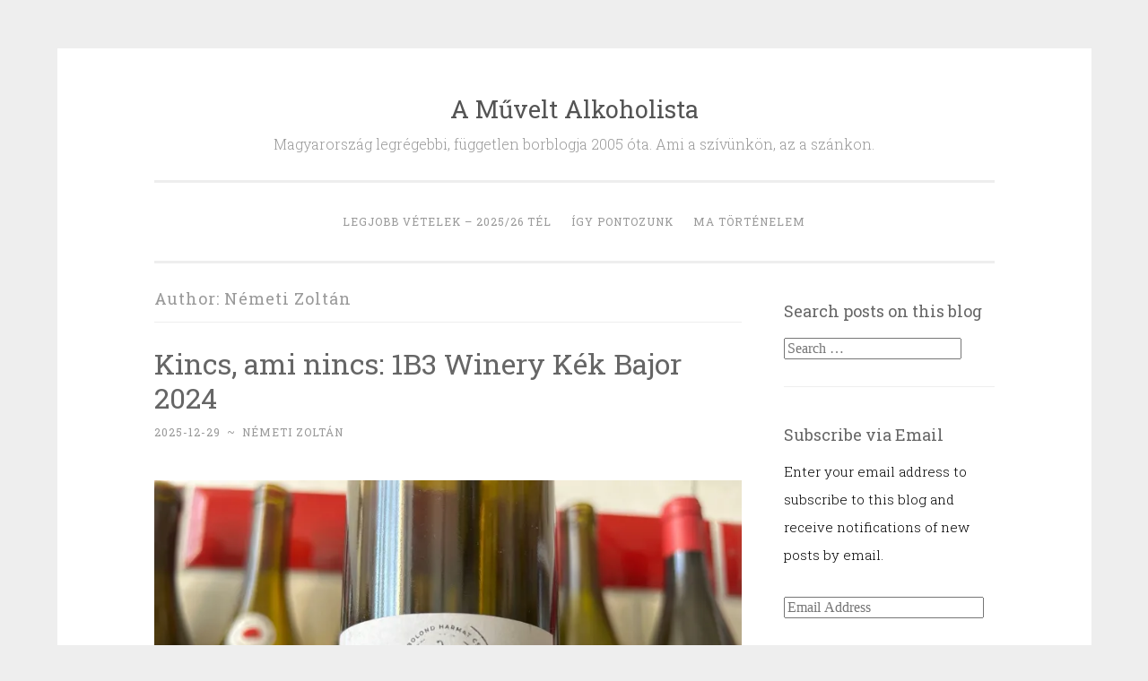

--- FILE ---
content_type: text/html; charset=UTF-8
request_url: https://muveltalkoholista.com/author/nemetizz/
body_size: 14609
content:
<!DOCTYPE html>
<html lang="en-US">
<head>
<meta charset="UTF-8">
<meta name="viewport" content="width=device-width, initial-scale=1">
<link rel="profile" href="http://gmpg.org/xfn/11">

<title>Németi Zoltán &#8211; A Művelt Alkoholista</title>
<meta name='robots' content='max-image-preview:large' />
	<style>img:is([sizes="auto" i], [sizes^="auto," i]) { contain-intrinsic-size: 3000px 1500px }</style>
	<link rel='dns-prefetch' href='//secure.gravatar.com' />
<link rel='dns-prefetch' href='//stats.wp.com' />
<link rel='dns-prefetch' href='//fonts.googleapis.com' />
<link rel='dns-prefetch' href='//v0.wordpress.com' />
<link rel='dns-prefetch' href='//jetpack.wordpress.com' />
<link rel='dns-prefetch' href='//s0.wp.com' />
<link rel='dns-prefetch' href='//public-api.wordpress.com' />
<link rel='dns-prefetch' href='//0.gravatar.com' />
<link rel='dns-prefetch' href='//1.gravatar.com' />
<link rel='dns-prefetch' href='//2.gravatar.com' />
<link rel='dns-prefetch' href='//widgets.wp.com' />
<link rel='preconnect' href='//i0.wp.com' />
<link rel="alternate" type="application/rss+xml" title="A Művelt Alkoholista &raquo; Feed" href="https://muveltalkoholista.com/feed/" />
<link rel="alternate" type="application/rss+xml" title="A Művelt Alkoholista &raquo; Comments Feed" href="https://muveltalkoholista.com/comments/feed/" />
<link rel="alternate" type="application/rss+xml" title="A Művelt Alkoholista &raquo; Posts by Németi Zoltán Feed" href="https://muveltalkoholista.com/author/nemetizz/feed/" />
<script type="text/javascript">
/* <![CDATA[ */
window._wpemojiSettings = {"baseUrl":"https:\/\/s.w.org\/images\/core\/emoji\/15.0.3\/72x72\/","ext":".png","svgUrl":"https:\/\/s.w.org\/images\/core\/emoji\/15.0.3\/svg\/","svgExt":".svg","source":{"concatemoji":"https:\/\/muveltalkoholista.com\/wp-includes\/js\/wp-emoji-release.min.js?ver=6.7.2"}};
/*! This file is auto-generated */
!function(i,n){var o,s,e;function c(e){try{var t={supportTests:e,timestamp:(new Date).valueOf()};sessionStorage.setItem(o,JSON.stringify(t))}catch(e){}}function p(e,t,n){e.clearRect(0,0,e.canvas.width,e.canvas.height),e.fillText(t,0,0);var t=new Uint32Array(e.getImageData(0,0,e.canvas.width,e.canvas.height).data),r=(e.clearRect(0,0,e.canvas.width,e.canvas.height),e.fillText(n,0,0),new Uint32Array(e.getImageData(0,0,e.canvas.width,e.canvas.height).data));return t.every(function(e,t){return e===r[t]})}function u(e,t,n){switch(t){case"flag":return n(e,"\ud83c\udff3\ufe0f\u200d\u26a7\ufe0f","\ud83c\udff3\ufe0f\u200b\u26a7\ufe0f")?!1:!n(e,"\ud83c\uddfa\ud83c\uddf3","\ud83c\uddfa\u200b\ud83c\uddf3")&&!n(e,"\ud83c\udff4\udb40\udc67\udb40\udc62\udb40\udc65\udb40\udc6e\udb40\udc67\udb40\udc7f","\ud83c\udff4\u200b\udb40\udc67\u200b\udb40\udc62\u200b\udb40\udc65\u200b\udb40\udc6e\u200b\udb40\udc67\u200b\udb40\udc7f");case"emoji":return!n(e,"\ud83d\udc26\u200d\u2b1b","\ud83d\udc26\u200b\u2b1b")}return!1}function f(e,t,n){var r="undefined"!=typeof WorkerGlobalScope&&self instanceof WorkerGlobalScope?new OffscreenCanvas(300,150):i.createElement("canvas"),a=r.getContext("2d",{willReadFrequently:!0}),o=(a.textBaseline="top",a.font="600 32px Arial",{});return e.forEach(function(e){o[e]=t(a,e,n)}),o}function t(e){var t=i.createElement("script");t.src=e,t.defer=!0,i.head.appendChild(t)}"undefined"!=typeof Promise&&(o="wpEmojiSettingsSupports",s=["flag","emoji"],n.supports={everything:!0,everythingExceptFlag:!0},e=new Promise(function(e){i.addEventListener("DOMContentLoaded",e,{once:!0})}),new Promise(function(t){var n=function(){try{var e=JSON.parse(sessionStorage.getItem(o));if("object"==typeof e&&"number"==typeof e.timestamp&&(new Date).valueOf()<e.timestamp+604800&&"object"==typeof e.supportTests)return e.supportTests}catch(e){}return null}();if(!n){if("undefined"!=typeof Worker&&"undefined"!=typeof OffscreenCanvas&&"undefined"!=typeof URL&&URL.createObjectURL&&"undefined"!=typeof Blob)try{var e="postMessage("+f.toString()+"("+[JSON.stringify(s),u.toString(),p.toString()].join(",")+"));",r=new Blob([e],{type:"text/javascript"}),a=new Worker(URL.createObjectURL(r),{name:"wpTestEmojiSupports"});return void(a.onmessage=function(e){c(n=e.data),a.terminate(),t(n)})}catch(e){}c(n=f(s,u,p))}t(n)}).then(function(e){for(var t in e)n.supports[t]=e[t],n.supports.everything=n.supports.everything&&n.supports[t],"flag"!==t&&(n.supports.everythingExceptFlag=n.supports.everythingExceptFlag&&n.supports[t]);n.supports.everythingExceptFlag=n.supports.everythingExceptFlag&&!n.supports.flag,n.DOMReady=!1,n.readyCallback=function(){n.DOMReady=!0}}).then(function(){return e}).then(function(){var e;n.supports.everything||(n.readyCallback(),(e=n.source||{}).concatemoji?t(e.concatemoji):e.wpemoji&&e.twemoji&&(t(e.twemoji),t(e.wpemoji)))}))}((window,document),window._wpemojiSettings);
/* ]]> */
</script>
<style id='wp-emoji-styles-inline-css' type='text/css'>

	img.wp-smiley, img.emoji {
		display: inline !important;
		border: none !important;
		box-shadow: none !important;
		height: 1em !important;
		width: 1em !important;
		margin: 0 0.07em !important;
		vertical-align: -0.1em !important;
		background: none !important;
		padding: 0 !important;
	}
</style>
<link rel='stylesheet' id='mediaelement-css' href='https://muveltalkoholista.com/wp-includes/js/mediaelement/mediaelementplayer-legacy.min.css?ver=4.2.17' type='text/css' media='all' />
<link rel='stylesheet' id='wp-mediaelement-css' href='https://muveltalkoholista.com/wp-includes/js/mediaelement/wp-mediaelement.min.css?ver=6.7.2' type='text/css' media='all' />
<style id='jetpack-sharing-buttons-style-inline-css' type='text/css'>
.jetpack-sharing-buttons__services-list{display:flex;flex-direction:row;flex-wrap:wrap;gap:0;list-style-type:none;margin:5px;padding:0}.jetpack-sharing-buttons__services-list.has-small-icon-size{font-size:12px}.jetpack-sharing-buttons__services-list.has-normal-icon-size{font-size:16px}.jetpack-sharing-buttons__services-list.has-large-icon-size{font-size:24px}.jetpack-sharing-buttons__services-list.has-huge-icon-size{font-size:36px}@media print{.jetpack-sharing-buttons__services-list{display:none!important}}.editor-styles-wrapper .wp-block-jetpack-sharing-buttons{gap:0;padding-inline-start:0}ul.jetpack-sharing-buttons__services-list.has-background{padding:1.25em 2.375em}
</style>
<link rel='stylesheet' id='wp-components-css' href='https://muveltalkoholista.com/wp-includes/css/dist/components/style.min.css?ver=6.7.2' type='text/css' media='all' />
<link rel='stylesheet' id='godaddy-styles-css' href='https://muveltalkoholista.com/wp-content/mu-plugins/vendor/wpex/godaddy-launch/includes/Dependencies/GoDaddy/Styles/build/latest.css?ver=2.0.2' type='text/css' media='all' />
<link rel='stylesheet' id='penscratch-2-reset-css' href='https://muveltalkoholista.com/wp-content/themes/penscratch-2-wpcom/css/reset.css?ver=1.0' type='text/css' media='all' />
<link rel='stylesheet' id='penscratch-2-style-css' href='https://muveltalkoholista.com/wp-content/themes/penscratch-2-wpcom/style.css?ver=6.7.2' type='text/css' media='all' />
<link rel='stylesheet' id='penscratch-2-fonts-css' href='https://fonts.googleapis.com/css?family=Roboto+Slab%3A300%2C400%2C700&#038;subset=latin%2Clatin-ext' type='text/css' media='all' />
<link rel='stylesheet' id='penscratch-2-block-style-css' href='https://muveltalkoholista.com/wp-content/themes/penscratch-2-wpcom/css/blocks.css?ver=1.0' type='text/css' media='all' />
<link rel='stylesheet' id='jetpack-subscriptions-css' href='https://muveltalkoholista.com/wp-content/plugins/jetpack/_inc/build/subscriptions/subscriptions.min.css?ver=15.4' type='text/css' media='all' />
<link rel='stylesheet' id='heateor-sc-frontend-css-css' href='https://muveltalkoholista.com/wp-content/plugins/heateor-social-comments/css/front.css?ver=1.6.3' type='text/css' media='all' />
<script type="text/javascript" src="https://muveltalkoholista.com/wp-includes/js/jquery/jquery.min.js?ver=3.7.1" id="jquery-core-js"></script>
<script type="text/javascript" src="https://muveltalkoholista.com/wp-includes/js/jquery/jquery-migrate.min.js?ver=3.4.1" id="jquery-migrate-js"></script>
<link rel="https://api.w.org/" href="https://muveltalkoholista.com/wp-json/" /><link rel="alternate" title="JSON" type="application/json" href="https://muveltalkoholista.com/wp-json/wp/v2/users/1" /><link rel="EditURI" type="application/rsd+xml" title="RSD" href="https://muveltalkoholista.com/xmlrpc.php?rsd" />
<meta name="generator" content="WordPress 6.7.2" />
	<style>img#wpstats{display:none}</style>
			<style type="text/css">
			.site-title a {
			color: #545454;
		}
		</style>
	
<!-- Jetpack Open Graph Tags -->
<meta property="og:type" content="profile" />
<meta property="og:title" content="Németi Zoltán" />
<meta property="og:url" content="https://muveltalkoholista.com/author/nemetizz/" />
<meta property="profile:first_name" content="Zoltán" />
<meta property="profile:last_name" content="Németi" />
<meta property="og:site_name" content="A Művelt Alkoholista" />
<meta property="og:image" content="https://secure.gravatar.com/avatar/58f5bea20b54797563adae07305556dc?s=200&#038;d=blank&#038;r=g" />
<meta property="og:image:alt" content="Németi Zoltán" />
<meta property="og:locale" content="en_US" />

<!-- End Jetpack Open Graph Tags -->
		<style type="text/css" id="wp-custom-css">
			div {
	color: black;
}

a, .widget a {
	color: #990000;
}

a:visited, .widget a:visited {
	color: #080bad;
}

.page-item-642 a {
	color: #EE2B2A;
}		</style>
		</head>

<body class="archive author author-nemetizz author-1 wp-embed-responsive group-blog">
<div id="page" class="hfeed site">
	<a class="skip-link screen-reader-text" href="#content">Skip to content</a>
	<header id="masthead" class="site-header" role="banner">
		<div class="site-branding">
							<p class="site-title"><a href="https://muveltalkoholista.com/" rel="home">A Művelt Alkoholista</a></p>
							<p class="site-description">Magyarország legrégebbi, független borblogja 2005 óta. Ami a szívünkön, az a szánkon.</p>
					</div>

		<nav id="site-navigation" class="main-navigation" role="navigation">
			<button class="menu-toggle">
				<svg xmlns="http://www.w3.org/2000/svg" viewBox="0 0 16 16"><rect x="0" fill="none" width="16" height="16"/><g><path id="menu-icon" d="M0 14h16v-2H0v2zM0 2v2h16V2H0zm0 7h16V7H0v2z"/></g></svg>
				Menu			</button>
			<div class="menu-legjobb-vetelek-2021-22-tel-container"><ul id="menu-legjobb-vetelek-2021-22-tel" class="menu"><li id="menu-item-8527" class="menu-item menu-item-type-post_type menu-item-object-page menu-item-8527"><a href="https://muveltalkoholista.com/legjobb-vetelek-2025-26-tel/">Legjobb vételek – 2025/26 tél</a></li>
<li id="menu-item-5704" class="menu-item menu-item-type-post_type menu-item-object-page menu-item-5704"><a href="https://muveltalkoholista.com/about/">Így pontozunk</a></li>
<li id="menu-item-5705" class="menu-item menu-item-type-post_type menu-item-object-page menu-item-5705"><a href="https://muveltalkoholista.com/ma-tortenelem/">MA történelem</a></li>
</ul></div>		</nav><!-- #site-navigation -->
	</header><!-- #masthead -->

	<div id="content" class="site-content">
		
	<section id="primary" class="content-area">
		<main id="main" class="site-main" role="main">

		
			<header class="page-header">
				<h1 class="page-title">Author: <span>Németi Zoltán</span></h1>			</header><!-- .page-header -->

			
				
					
<article id="post-8664" class="post-8664 post type-post status-publish format-standard hentry category-uncategorized tag-regi-magyar-fajtak">
	<header class="entry-header">
		<h1 class="entry-title"><a href="https://muveltalkoholista.com/2025/12/kincs-ami-nincs-1b3-winery-kek-bajor-2024/" rel="bookmark">Kincs, ami nincs: 1B3 Winery Kék Bajor 2024</a></h1>	</header><!-- .entry-header -->
				<div class="entry-meta">
			<span class="posted-on"><a href="https://muveltalkoholista.com/2025/12/kincs-ami-nincs-1b3-winery-kek-bajor-2024/" rel="bookmark"><time class="entry-date published" datetime="2025-12-29T19:35:12+01:00">2025-12-29</time><time class="updated" datetime="2025-12-29T19:40:34+01:00">2025-12-29</time></a></span><span class="byline"><span class="author vcard"><span class="sep"> ~ </span><a class="url fn n" href="https://muveltalkoholista.com/author/nemetizz/">Németi Zoltán</a></span></span>								</div><!-- .entry-meta -->
				<div class="entry-content">
		<div><a href="https://i0.wp.com/muveltalkoholista.com/wp-content/uploads/2025/12/1B3kekBajor2024.jpg?ssl=1"><img data-recalc-dims="1" fetchpriority="high" decoding="async" data-attachment-id="8665" data-permalink="https://muveltalkoholista.com/2025/12/kincs-ami-nincs-1b3-winery-kek-bajor-2024/1b3kekbajor2024/" data-orig-file="https://i0.wp.com/muveltalkoholista.com/wp-content/uploads/2025/12/1B3kekBajor2024.jpg?fit=2000%2C1500&amp;ssl=1" data-orig-size="2000,1500" data-comments-opened="1" data-image-meta="{&quot;aperture&quot;:&quot;0&quot;,&quot;credit&quot;:&quot;&quot;,&quot;camera&quot;:&quot;&quot;,&quot;caption&quot;:&quot;&quot;,&quot;created_timestamp&quot;:&quot;1764331263&quot;,&quot;copyright&quot;:&quot;&quot;,&quot;focal_length&quot;:&quot;0&quot;,&quot;iso&quot;:&quot;0&quot;,&quot;shutter_speed&quot;:&quot;0&quot;,&quot;title&quot;:&quot;&quot;,&quot;orientation&quot;:&quot;1&quot;}" data-image-title="1B3kekBajor2024" data-image-description="" data-image-caption="" data-medium-file="https://i0.wp.com/muveltalkoholista.com/wp-content/uploads/2025/12/1B3kekBajor2024.jpg?fit=300%2C225&amp;ssl=1" data-large-file="https://i0.wp.com/muveltalkoholista.com/wp-content/uploads/2025/12/1B3kekBajor2024.jpg?fit=656%2C492&amp;ssl=1" class="aligncenter size-full wp-image-8665" src="https://i0.wp.com/muveltalkoholista.com/wp-content/uploads/2025/12/1B3kekBajor2024.jpg?resize=656%2C492&#038;ssl=1" alt="" width="656" height="492" srcset="https://i0.wp.com/muveltalkoholista.com/wp-content/uploads/2025/12/1B3kekBajor2024.jpg?w=2000&amp;ssl=1 2000w, https://i0.wp.com/muveltalkoholista.com/wp-content/uploads/2025/12/1B3kekBajor2024.jpg?resize=300%2C225&amp;ssl=1 300w, https://i0.wp.com/muveltalkoholista.com/wp-content/uploads/2025/12/1B3kekBajor2024.jpg?resize=1024%2C768&amp;ssl=1 1024w, https://i0.wp.com/muveltalkoholista.com/wp-content/uploads/2025/12/1B3kekBajor2024.jpg?resize=768%2C576&amp;ssl=1 768w, https://i0.wp.com/muveltalkoholista.com/wp-content/uploads/2025/12/1B3kekBajor2024.jpg?resize=1536%2C1152&amp;ssl=1 1536w, https://i0.wp.com/muveltalkoholista.com/wp-content/uploads/2025/12/1B3kekBajor2024.jpg?w=1312&amp;ssl=1 1312w" sizes="(max-width: 656px) 100vw, 656px" /></a></div>
<div>Kósza emlékként az maradt meg bennem Szentesi Józsefnél tett pincelátogatásokról, hogy a <strong><a href="https://szentesipince.hu/vorosek/">kék bajor</a></strong> egy kadarkaszerű, halvány és tanninszegény ivóborokra predesztinált fajta, amitől komplexitást ne várjunk, mindazonáltal felettébb tetszetős karakterű sillerféleségeket szül.</div>
<p> <a href="https://muveltalkoholista.com/2025/12/kincs-ami-nincs-1b3-winery-kek-bajor-2024/#more-8664" class="more-link">Continue reading <span class="screen-reader-text">&#8220;Kincs, ami nincs: 1B3 Winery Kék Bajor 2024&#8221;</span> <span class="meta-nav">&rarr;</span></a></p>
			</div><!-- .entry-content -->
	</article><!-- #post-## -->

				
					
<article id="post-8592" class="post-8592 post type-post status-publish format-standard hentry category-uncategorized tag-best-buy tag-magyar tag-portugieser tag-ujbor">
	<header class="entry-header">
		<h1 class="entry-title"><a href="https://muveltalkoholista.com/2025/12/voros-primor-2025/" rel="bookmark">Vörös primőr 2025</a></h1>	</header><!-- .entry-header -->
				<div class="entry-meta">
			<span class="posted-on"><a href="https://muveltalkoholista.com/2025/12/voros-primor-2025/" rel="bookmark"><time class="entry-date published" datetime="2025-12-12T14:30:26+01:00">2025-12-12</time><time class="updated" datetime="2025-12-12T14:39:01+01:00">2025-12-12</time></a></span><span class="byline"><span class="author vcard"><span class="sep"> ~ </span><a class="url fn n" href="https://muveltalkoholista.com/author/nemetizz/">Németi Zoltán</a></span></span>								</div><!-- .entry-meta -->
				<div class="entry-content">
		<div><a href="https://i0.wp.com/muveltalkoholista.com/wp-content/uploads/2025/12/primor2025-scaled.jpg?ssl=1"><img data-recalc-dims="1" decoding="async" data-attachment-id="8602" data-permalink="https://muveltalkoholista.com/2025/12/voros-primor-2025/primor2025/" data-orig-file="https://i0.wp.com/muveltalkoholista.com/wp-content/uploads/2025/12/primor2025-scaled.jpg?fit=2560%2C1920&amp;ssl=1" data-orig-size="2560,1920" data-comments-opened="1" data-image-meta="{&quot;aperture&quot;:&quot;1.5&quot;,&quot;credit&quot;:&quot;&quot;,&quot;camera&quot;:&quot;iPhone 14&quot;,&quot;caption&quot;:&quot;&quot;,&quot;created_timestamp&quot;:&quot;1764331399&quot;,&quot;copyright&quot;:&quot;&quot;,&quot;focal_length&quot;:&quot;5.7&quot;,&quot;iso&quot;:&quot;125&quot;,&quot;shutter_speed&quot;:&quot;0.014285714285714&quot;,&quot;title&quot;:&quot;&quot;,&quot;orientation&quot;:&quot;1&quot;}" data-image-title="primor2025" data-image-description="" data-image-caption="" data-medium-file="https://i0.wp.com/muveltalkoholista.com/wp-content/uploads/2025/12/primor2025-scaled.jpg?fit=300%2C225&amp;ssl=1" data-large-file="https://i0.wp.com/muveltalkoholista.com/wp-content/uploads/2025/12/primor2025-scaled.jpg?fit=656%2C492&amp;ssl=1" class="aligncenter size-full wp-image-8602" src="https://i0.wp.com/muveltalkoholista.com/wp-content/uploads/2025/12/primor2025-scaled.jpg?resize=656%2C492&#038;ssl=1" alt="" width="656" height="492" srcset="https://i0.wp.com/muveltalkoholista.com/wp-content/uploads/2025/12/primor2025-scaled.jpg?w=2560&amp;ssl=1 2560w, https://i0.wp.com/muveltalkoholista.com/wp-content/uploads/2025/12/primor2025-scaled.jpg?resize=300%2C225&amp;ssl=1 300w, https://i0.wp.com/muveltalkoholista.com/wp-content/uploads/2025/12/primor2025-scaled.jpg?resize=1024%2C768&amp;ssl=1 1024w, https://i0.wp.com/muveltalkoholista.com/wp-content/uploads/2025/12/primor2025-scaled.jpg?resize=768%2C576&amp;ssl=1 768w, https://i0.wp.com/muveltalkoholista.com/wp-content/uploads/2025/12/primor2025-scaled.jpg?resize=1536%2C1152&amp;ssl=1 1536w, https://i0.wp.com/muveltalkoholista.com/wp-content/uploads/2025/12/primor2025-scaled.jpg?resize=2048%2C1536&amp;ssl=1 2048w, https://i0.wp.com/muveltalkoholista.com/wp-content/uploads/2025/12/primor2025-scaled.jpg?w=1312&amp;ssl=1 1312w, https://i0.wp.com/muveltalkoholista.com/wp-content/uploads/2025/12/primor2025-scaled.jpg?w=1968&amp;ssl=1 1968w" sizes="(max-width: 656px) 100vw, 656px" /></a></div>
<div>Az újbor-szezon indult már fényesebben is. A vörös verzióknál maradva, a sort a Bogyólé nyitotta, és többszöri nekifutásra sem sikerült túltennem magam azon, hogy édes-savanyú, nyers &#8211; legyen akármilyen szép is az illata. Én már megint a lesajnált <a href="https://muveltalkoholista.com/2023/11/6666/">portugiesereket szerettem a legjobban</a>.</div>
<div></div>
<p> <a href="https://muveltalkoholista.com/2025/12/voros-primor-2025/#more-8592" class="more-link">Continue reading <span class="screen-reader-text">&#8220;Vörös primőr 2025&#8221;</span> <span class="meta-nav">&rarr;</span></a></p>
			</div><!-- .entry-content -->
	</article><!-- #post-## -->

				
					
<article id="post-8439" class="post-8439 post type-post status-publish format-standard hentry category-uncategorized tag-kadarka tag-magyar">
	<header class="entry-header">
		<h1 class="entry-title"><a href="https://muveltalkoholista.com/2025/11/10-kadarka/" rel="bookmark">10 kadarka</a></h1>	</header><!-- .entry-header -->
				<div class="entry-meta">
			<span class="posted-on"><a href="https://muveltalkoholista.com/2025/11/10-kadarka/" rel="bookmark"><time class="entry-date published" datetime="2025-11-13T16:47:46+01:00">2025-11-13</time></a></span><span class="byline"><span class="author vcard"><span class="sep"> ~ </span><a class="url fn n" href="https://muveltalkoholista.com/author/nemetizz/">Németi Zoltán</a></span></span>								</div><!-- .entry-meta -->
				<div class="entry-content">
		<p><a href="https://i0.wp.com/muveltalkoholista.com/wp-content/uploads/2025/11/petitBonsai2024-scaled.jpg?ssl=1"><img data-recalc-dims="1" decoding="async" data-attachment-id="8448" data-permalink="https://muveltalkoholista.com/2025/11/10-kadarka/petitbonsai2024/" data-orig-file="https://i0.wp.com/muveltalkoholista.com/wp-content/uploads/2025/11/petitBonsai2024-scaled.jpg?fit=2560%2C1920&amp;ssl=1" data-orig-size="2560,1920" data-comments-opened="1" data-image-meta="{&quot;aperture&quot;:&quot;1.5&quot;,&quot;credit&quot;:&quot;&quot;,&quot;camera&quot;:&quot;iPhone 14&quot;,&quot;caption&quot;:&quot;&quot;,&quot;created_timestamp&quot;:&quot;1761846673&quot;,&quot;copyright&quot;:&quot;&quot;,&quot;focal_length&quot;:&quot;5.7&quot;,&quot;iso&quot;:&quot;400&quot;,&quot;shutter_speed&quot;:&quot;0.02&quot;,&quot;title&quot;:&quot;&quot;,&quot;orientation&quot;:&quot;1&quot;}" data-image-title="petitBonsai2024" data-image-description="" data-image-caption="" data-medium-file="https://i0.wp.com/muveltalkoholista.com/wp-content/uploads/2025/11/petitBonsai2024-scaled.jpg?fit=300%2C225&amp;ssl=1" data-large-file="https://i0.wp.com/muveltalkoholista.com/wp-content/uploads/2025/11/petitBonsai2024-scaled.jpg?fit=656%2C492&amp;ssl=1" class="aligncenter size-full wp-image-8448" src="https://i0.wp.com/muveltalkoholista.com/wp-content/uploads/2025/11/petitBonsai2024-scaled.jpg?resize=656%2C492&#038;ssl=1" alt="" width="656" height="492" srcset="https://i0.wp.com/muveltalkoholista.com/wp-content/uploads/2025/11/petitBonsai2024-scaled.jpg?w=2560&amp;ssl=1 2560w, https://i0.wp.com/muveltalkoholista.com/wp-content/uploads/2025/11/petitBonsai2024-scaled.jpg?resize=300%2C225&amp;ssl=1 300w, https://i0.wp.com/muveltalkoholista.com/wp-content/uploads/2025/11/petitBonsai2024-scaled.jpg?resize=1024%2C768&amp;ssl=1 1024w, https://i0.wp.com/muveltalkoholista.com/wp-content/uploads/2025/11/petitBonsai2024-scaled.jpg?resize=768%2C576&amp;ssl=1 768w, https://i0.wp.com/muveltalkoholista.com/wp-content/uploads/2025/11/petitBonsai2024-scaled.jpg?resize=1536%2C1152&amp;ssl=1 1536w, https://i0.wp.com/muveltalkoholista.com/wp-content/uploads/2025/11/petitBonsai2024-scaled.jpg?resize=2048%2C1536&amp;ssl=1 2048w, https://i0.wp.com/muveltalkoholista.com/wp-content/uploads/2025/11/petitBonsai2024-scaled.jpg?w=1312&amp;ssl=1 1312w, https://i0.wp.com/muveltalkoholista.com/wp-content/uploads/2025/11/petitBonsai2024-scaled.jpg?w=1968&amp;ssl=1 1968w" sizes="(max-width: 656px) 100vw, 656px" /></a></p>
<p>Még gyűjtöm az erőt a statisztika legyártásához, de biztosra veszem, hogy idén kadarkát vásároltam és fogyasztottam legtöbbet &#8211; hazaiból, vörösből. Szépen csendben kedvenccé nőtte ki magát, amiben elvitathatatlan érdeme van az egyedi karakternek, hogy helyi fajta, és nem utolsósorban az alacsony alkoholnak (illetve a hozzá kötődő fogyaszthatóságnak). Még valami: újító termelőinknek hála, végre színre lépett a vörösbor egyik legfontosabb építőeleme is, a tannin &#8211; egyszerűen más dimenzióba a kadarkát. A legnagyobb kedvencek a merítésből: Heimann &amp; Fiai 2024 és Vida Petit Bonsai 2024<b>.</b></p>
<p> <a href="https://muveltalkoholista.com/2025/11/10-kadarka/#more-8439" class="more-link">Continue reading <span class="screen-reader-text">&#8220;10 kadarka&#8221;</span> <span class="meta-nav">&rarr;</span></a></p>
			</div><!-- .entry-content -->
	</article><!-- #post-## -->

				
					
<article id="post-8414" class="post-8414 post type-post status-publish format-standard hentry category-uncategorized tag-bikaver tag-hetpontos tag-magyar tag-szekszard">
	<header class="entry-header">
		<h1 class="entry-title"><a href="https://muveltalkoholista.com/2025/11/sebestyen-ivan-volgyi-bikaver-2020/" rel="bookmark">Sebestyén Iván-völgyi Bikavér 2020</a></h1>	</header><!-- .entry-header -->
				<div class="entry-meta">
			<span class="posted-on"><a href="https://muveltalkoholista.com/2025/11/sebestyen-ivan-volgyi-bikaver-2020/" rel="bookmark"><time class="entry-date published" datetime="2025-11-04T11:21:36+01:00">2025-11-04</time></a></span><span class="byline"><span class="author vcard"><span class="sep"> ~ </span><a class="url fn n" href="https://muveltalkoholista.com/author/nemetizz/">Németi Zoltán</a></span></span>								</div><!-- .entry-meta -->
				<div class="entry-content">
		<div><a href="https://i0.wp.com/muveltalkoholista.com/wp-content/uploads/2025/11/sebIvan2020.jpg?ssl=1"><img data-recalc-dims="1" loading="lazy" decoding="async" data-attachment-id="8416" data-permalink="https://muveltalkoholista.com/2025/11/sebestyen-ivan-volgyi-bikaver-2020/sebivan2020/" data-orig-file="https://i0.wp.com/muveltalkoholista.com/wp-content/uploads/2025/11/sebIvan2020.jpg?fit=2000%2C1500&amp;ssl=1" data-orig-size="2000,1500" data-comments-opened="1" data-image-meta="{&quot;aperture&quot;:&quot;0&quot;,&quot;credit&quot;:&quot;&quot;,&quot;camera&quot;:&quot;&quot;,&quot;caption&quot;:&quot;&quot;,&quot;created_timestamp&quot;:&quot;1761920533&quot;,&quot;copyright&quot;:&quot;&quot;,&quot;focal_length&quot;:&quot;0&quot;,&quot;iso&quot;:&quot;0&quot;,&quot;shutter_speed&quot;:&quot;0&quot;,&quot;title&quot;:&quot;&quot;,&quot;orientation&quot;:&quot;1&quot;}" data-image-title="sebIvan2020" data-image-description="" data-image-caption="" data-medium-file="https://i0.wp.com/muveltalkoholista.com/wp-content/uploads/2025/11/sebIvan2020.jpg?fit=300%2C225&amp;ssl=1" data-large-file="https://i0.wp.com/muveltalkoholista.com/wp-content/uploads/2025/11/sebIvan2020.jpg?fit=656%2C492&amp;ssl=1" class="aligncenter size-full wp-image-8416" src="https://i0.wp.com/muveltalkoholista.com/wp-content/uploads/2025/11/sebIvan2020.jpg?resize=656%2C492&#038;ssl=1" alt="" width="656" height="492" srcset="https://i0.wp.com/muveltalkoholista.com/wp-content/uploads/2025/11/sebIvan2020.jpg?w=2000&amp;ssl=1 2000w, https://i0.wp.com/muveltalkoholista.com/wp-content/uploads/2025/11/sebIvan2020.jpg?resize=300%2C225&amp;ssl=1 300w, https://i0.wp.com/muveltalkoholista.com/wp-content/uploads/2025/11/sebIvan2020.jpg?resize=1024%2C768&amp;ssl=1 1024w, https://i0.wp.com/muveltalkoholista.com/wp-content/uploads/2025/11/sebIvan2020.jpg?resize=768%2C576&amp;ssl=1 768w, https://i0.wp.com/muveltalkoholista.com/wp-content/uploads/2025/11/sebIvan2020.jpg?resize=1536%2C1152&amp;ssl=1 1536w, https://i0.wp.com/muveltalkoholista.com/wp-content/uploads/2025/11/sebIvan2020.jpg?w=1312&amp;ssl=1 1312w" sizes="auto, (max-width: 656px) 100vw, 656px" /></a></div>
<div>Megkockáztatom a kijelentést, hogy kadarka terén legalábbis hozzávetőlegesen képben vagyok Szekszárdot illetően. Valamelyest talán kékfrankosban is, a bikavér azonban sötét folt a térképemen.</div>
<p> <a href="https://muveltalkoholista.com/2025/11/sebestyen-ivan-volgyi-bikaver-2020/#more-8414" class="more-link">Continue reading <span class="screen-reader-text">&#8220;Sebestyén Iván-völgyi Bikavér 2020&#8221;</span> <span class="meta-nav">&rarr;</span></a></p>
			</div><!-- .entry-content -->
	</article><!-- #post-## -->

				
					
<article id="post-8083" class="post-8083 post type-post status-publish format-standard hentry category-uncategorized tag-433 tag-best-buy tag-magyar tag-pirosbor tag-siller">
	<header class="entry-header">
		<h1 class="entry-title"><a href="https://muveltalkoholista.com/2025/08/kis-sillerszemle-2025/" rel="bookmark">Kis sillerszemle 2025</a></h1>	</header><!-- .entry-header -->
				<div class="entry-meta">
			<span class="posted-on"><a href="https://muveltalkoholista.com/2025/08/kis-sillerszemle-2025/" rel="bookmark"><time class="entry-date published" datetime="2025-08-05T12:25:44+02:00">2025-08-05</time></a></span><span class="byline"><span class="author vcard"><span class="sep"> ~ </span><a class="url fn n" href="https://muveltalkoholista.com/author/nemetizz/">Németi Zoltán</a></span></span>								</div><!-- .entry-meta -->
				<div class="entry-content">
		<div><a href="https://i0.wp.com/muveltalkoholista.com/wp-content/uploads/2025/08/siller2025_1.jpeg?ssl=1"><img data-recalc-dims="1" loading="lazy" decoding="async" data-attachment-id="8156" data-permalink="https://muveltalkoholista.com/2025/08/kis-sillerszemle-2025/siller2025_1/" data-orig-file="https://i0.wp.com/muveltalkoholista.com/wp-content/uploads/2025/08/siller2025_1.jpeg?fit=2000%2C1500&amp;ssl=1" data-orig-size="2000,1500" data-comments-opened="1" data-image-meta="{&quot;aperture&quot;:&quot;0&quot;,&quot;credit&quot;:&quot;&quot;,&quot;camera&quot;:&quot;&quot;,&quot;caption&quot;:&quot;&quot;,&quot;created_timestamp&quot;:&quot;0&quot;,&quot;copyright&quot;:&quot;&quot;,&quot;focal_length&quot;:&quot;0&quot;,&quot;iso&quot;:&quot;0&quot;,&quot;shutter_speed&quot;:&quot;0&quot;,&quot;title&quot;:&quot;&quot;,&quot;orientation&quot;:&quot;1&quot;}" data-image-title="siller2025_1" data-image-description="" data-image-caption="" data-medium-file="https://i0.wp.com/muveltalkoholista.com/wp-content/uploads/2025/08/siller2025_1.jpeg?fit=300%2C225&amp;ssl=1" data-large-file="https://i0.wp.com/muveltalkoholista.com/wp-content/uploads/2025/08/siller2025_1.jpeg?fit=656%2C492&amp;ssl=1" class="aligncenter size-full wp-image-8156" src="https://i0.wp.com/muveltalkoholista.com/wp-content/uploads/2025/08/siller2025_1.jpeg?resize=656%2C492&#038;ssl=1" alt="" width="656" height="492" srcset="https://i0.wp.com/muveltalkoholista.com/wp-content/uploads/2025/08/siller2025_1.jpeg?w=2000&amp;ssl=1 2000w, https://i0.wp.com/muveltalkoholista.com/wp-content/uploads/2025/08/siller2025_1.jpeg?resize=300%2C225&amp;ssl=1 300w, https://i0.wp.com/muveltalkoholista.com/wp-content/uploads/2025/08/siller2025_1.jpeg?resize=1024%2C768&amp;ssl=1 1024w, https://i0.wp.com/muveltalkoholista.com/wp-content/uploads/2025/08/siller2025_1.jpeg?resize=768%2C576&amp;ssl=1 768w, https://i0.wp.com/muveltalkoholista.com/wp-content/uploads/2025/08/siller2025_1.jpeg?resize=1536%2C1152&amp;ssl=1 1536w, https://i0.wp.com/muveltalkoholista.com/wp-content/uploads/2025/08/siller2025_1.jpeg?w=1312&amp;ssl=1 1312w" sizes="auto, (max-width: 656px) 100vw, 656px" /></a></div>
<div>Magamban már elkönyveltem: <a href="https://muveltalkoholista.com/2023/07/a-valtozas-szele-harom-siller-2022-bol/">feléledt a siller kategória</a>. Végre vannak jó és érdekes, alsópolcon túlmutató pirosaink és legalább maréknyi termelőnk, akik kísérleteznek, komolyan veszik a műfajt. A 2024-es mezőny talán némileg hullámzó, ám inkább azt emelném ki, hogy új csillag született.</div>
<p> <a href="https://muveltalkoholista.com/2025/08/kis-sillerszemle-2025/#more-8083" class="more-link">Continue reading <span class="screen-reader-text">&#8220;Kis sillerszemle 2025&#8221;</span> <span class="meta-nav">&rarr;</span></a></p>
			</div><!-- .entry-content -->
	</article><!-- #post-## -->

				
					
<article id="post-8140" class="post-8140 post type-post status-publish format-standard hentry category-uncategorized tag-beaujolais tag-best-buy tag-carbonic tag-spanyol tag-szensavasa-maceracio">
	<header class="entry-header">
		<h1 class="entry-title"><a href="https://muveltalkoholista.com/2025/08/szomjolto-rioja-artuke-2024/" rel="bookmark">Szomjoltó rioja: Artuke 2024</a></h1>	</header><!-- .entry-header -->
				<div class="entry-meta">
			<span class="posted-on"><a href="https://muveltalkoholista.com/2025/08/szomjolto-rioja-artuke-2024/" rel="bookmark"><time class="entry-date published" datetime="2025-08-03T17:39:40+02:00">2025-08-03</time></a></span><span class="byline"><span class="author vcard"><span class="sep"> ~ </span><a class="url fn n" href="https://muveltalkoholista.com/author/nemetizz/">Németi Zoltán</a></span></span>								</div><!-- .entry-meta -->
				<div class="entry-content">
		<p><a href="https://i0.wp.com/muveltalkoholista.com/wp-content/uploads/2025/07/artuke2024.jpg?ssl=1"><img data-recalc-dims="1" loading="lazy" decoding="async" data-attachment-id="8141" data-permalink="https://muveltalkoholista.com/2025/08/szomjolto-rioja-artuke-2024/artuke2024/" data-orig-file="https://i0.wp.com/muveltalkoholista.com/wp-content/uploads/2025/07/artuke2024.jpg?fit=2000%2C1500&amp;ssl=1" data-orig-size="2000,1500" data-comments-opened="1" data-image-meta="{&quot;aperture&quot;:&quot;1.5&quot;,&quot;credit&quot;:&quot;&quot;,&quot;camera&quot;:&quot;iPhone 14&quot;,&quot;caption&quot;:&quot;&quot;,&quot;created_timestamp&quot;:&quot;1748524265&quot;,&quot;copyright&quot;:&quot;&quot;,&quot;focal_length&quot;:&quot;5.7&quot;,&quot;iso&quot;:&quot;80&quot;,&quot;shutter_speed&quot;:&quot;0.0082644628099174&quot;,&quot;title&quot;:&quot;&quot;,&quot;orientation&quot;:&quot;1&quot;}" data-image-title="artuke2024" data-image-description="" data-image-caption="" data-medium-file="https://i0.wp.com/muveltalkoholista.com/wp-content/uploads/2025/07/artuke2024.jpg?fit=300%2C225&amp;ssl=1" data-large-file="https://i0.wp.com/muveltalkoholista.com/wp-content/uploads/2025/07/artuke2024.jpg?fit=656%2C492&amp;ssl=1" class="aligncenter size-full wp-image-8141" src="https://i0.wp.com/muveltalkoholista.com/wp-content/uploads/2025/07/artuke2024.jpg?resize=656%2C492&#038;ssl=1" alt="" width="656" height="492" srcset="https://i0.wp.com/muveltalkoholista.com/wp-content/uploads/2025/07/artuke2024.jpg?w=2000&amp;ssl=1 2000w, https://i0.wp.com/muveltalkoholista.com/wp-content/uploads/2025/07/artuke2024.jpg?resize=300%2C225&amp;ssl=1 300w, https://i0.wp.com/muveltalkoholista.com/wp-content/uploads/2025/07/artuke2024.jpg?resize=1024%2C768&amp;ssl=1 1024w, https://i0.wp.com/muveltalkoholista.com/wp-content/uploads/2025/07/artuke2024.jpg?resize=768%2C576&amp;ssl=1 768w, https://i0.wp.com/muveltalkoholista.com/wp-content/uploads/2025/07/artuke2024.jpg?resize=1536%2C1152&amp;ssl=1 1536w, https://i0.wp.com/muveltalkoholista.com/wp-content/uploads/2025/07/artuke2024.jpg?w=1312&amp;ssl=1 1312w" sizes="auto, (max-width: 656px) 100vw, 656px" /></a>Talán nem vagyok azzal egyedül, hogy Riojáról nem a friss, famentes vörösök ugranak be először. Másodjára sem. Ugyanakkor a borvidéknek évszázadokra visszanyúló hagyománya van a szénsavas macerációval (pontosabban annak ősi változatával, a félig szénsavassal, lásd <a href="https://www.youtube.com/watch?v=AIttE-jQ6Lc">semi carbonic</a>), <em>Rioja Alavesá</em>val kapcsolatban (a borvidék három alrégiójának legkisebbike) például kidobja az Internet, hogy <a href="https://www.foodswinesfromspain.com/en/wine/articles/2019/november/the-unique-winemaking-behind-riojas-carbonic-maceration-wines">a bogyózás XIX. századi elterjedése előtt konkrétan csak így készítettek borokat</a>. <a href="https://muveltalkoholista.com/2025/08/szomjolto-rioja-artuke-2024/#more-8140" class="more-link">Continue reading <span class="screen-reader-text">&#8220;Szomjoltó rioja: Artuke 2024&#8221;</span> <span class="meta-nav">&rarr;</span></a></p>
			</div><!-- .entry-content -->
	</article><!-- #post-## -->

				
					
<article id="post-8022" class="post-8022 post type-post status-publish format-standard hentry category-uncategorized">
	<header class="entry-header">
		<h1 class="entry-title"><a href="https://muveltalkoholista.com/2025/06/harom-jo-budzse-voros/" rel="bookmark">Három jó büdzsé-vörös</a></h1>	</header><!-- .entry-header -->
				<div class="entry-meta">
			<span class="posted-on"><a href="https://muveltalkoholista.com/2025/06/harom-jo-budzse-voros/" rel="bookmark"><time class="entry-date published" datetime="2025-06-27T12:55:14+02:00">2025-06-27</time><time class="updated" datetime="2025-07-01T20:39:57+02:00">2025-07-01</time></a></span><span class="byline"><span class="author vcard"><span class="sep"> ~ </span><a class="url fn n" href="https://muveltalkoholista.com/author/nemetizz/">Németi Zoltán</a></span></span>								</div><!-- .entry-meta -->
				<div class="entry-content">
		<p><a href="https://i0.wp.com/muveltalkoholista.com/wp-content/uploads/2025/06/chanauCastillon2022.jpeg?ssl=1"><img data-recalc-dims="1" loading="lazy" decoding="async" data-attachment-id="8027" data-permalink="https://muveltalkoholista.com/2025/06/harom-jo-budzse-voros/chanaucastillon2022/" data-orig-file="https://i0.wp.com/muveltalkoholista.com/wp-content/uploads/2025/06/chanauCastillon2022.jpeg?fit=2000%2C1500&amp;ssl=1" data-orig-size="2000,1500" data-comments-opened="1" data-image-meta="{&quot;aperture&quot;:&quot;0&quot;,&quot;credit&quot;:&quot;&quot;,&quot;camera&quot;:&quot;&quot;,&quot;caption&quot;:&quot;&quot;,&quot;created_timestamp&quot;:&quot;0&quot;,&quot;copyright&quot;:&quot;&quot;,&quot;focal_length&quot;:&quot;0&quot;,&quot;iso&quot;:&quot;0&quot;,&quot;shutter_speed&quot;:&quot;0&quot;,&quot;title&quot;:&quot;&quot;,&quot;orientation&quot;:&quot;1&quot;}" data-image-title="chanauCastillon2022" data-image-description="" data-image-caption="" data-medium-file="https://i0.wp.com/muveltalkoholista.com/wp-content/uploads/2025/06/chanauCastillon2022.jpeg?fit=300%2C225&amp;ssl=1" data-large-file="https://i0.wp.com/muveltalkoholista.com/wp-content/uploads/2025/06/chanauCastillon2022.jpeg?fit=656%2C492&amp;ssl=1" class="aligncenter size-full wp-image-8027" src="https://i0.wp.com/muveltalkoholista.com/wp-content/uploads/2025/06/chanauCastillon2022.jpeg?resize=656%2C492&#038;ssl=1" alt="" width="656" height="492" srcset="https://i0.wp.com/muveltalkoholista.com/wp-content/uploads/2025/06/chanauCastillon2022.jpeg?w=2000&amp;ssl=1 2000w, https://i0.wp.com/muveltalkoholista.com/wp-content/uploads/2025/06/chanauCastillon2022.jpeg?resize=300%2C225&amp;ssl=1 300w, https://i0.wp.com/muveltalkoholista.com/wp-content/uploads/2025/06/chanauCastillon2022.jpeg?resize=1024%2C768&amp;ssl=1 1024w, https://i0.wp.com/muveltalkoholista.com/wp-content/uploads/2025/06/chanauCastillon2022.jpeg?resize=768%2C576&amp;ssl=1 768w, https://i0.wp.com/muveltalkoholista.com/wp-content/uploads/2025/06/chanauCastillon2022.jpeg?resize=1536%2C1152&amp;ssl=1 1536w, https://i0.wp.com/muveltalkoholista.com/wp-content/uploads/2025/06/chanauCastillon2022.jpeg?w=1312&amp;ssl=1 1312w" sizes="auto, (max-width: 656px) 100vw, 656px" /></a></p>
<p>Sikersztorik szélsőséges évekből. 2024-ről Chianti vonatkozásában nem találtam érdemi információt, ám Szekszárdon a kadarka rácáfol az aszályos évjáratra, Bordeaux-ból pedig a szintén szárazság és hőguta fémjelezte 2022 paradox módon kiemelkedő, egyszerűen nehéz mellényúlni &#8211;  és a belépő kategóriában már ezek vannak polcon. <a href="https://muveltalkoholista.com/2025/06/harom-jo-budzse-voros/#more-8022" class="more-link">Continue reading <span class="screen-reader-text">&#8220;Három jó büdzsé-vörös&#8221;</span> <span class="meta-nav">&rarr;</span></a></p>
			</div><!-- .entry-content -->
	</article><!-- #post-## -->

				
					
<article id="post-7992" class="post-7992 post type-post status-publish format-standard hentry category-uncategorized tag-babic tag-horvat tag-magyar tag-monastrell tag-mourvedre tag-regi-magyar-fajtak tag-spanyolorszag tag-szentesi-jozsef tag-tarcali-kek">
	<header class="entry-header">
		<h1 class="entry-title"><a href="https://muveltalkoholista.com/2025/06/vorosok-x-faktorral/" rel="bookmark">Vörösök X-Faktorral</a></h1>	</header><!-- .entry-header -->
				<div class="entry-meta">
			<span class="posted-on"><a href="https://muveltalkoholista.com/2025/06/vorosok-x-faktorral/" rel="bookmark"><time class="entry-date published" datetime="2025-06-06T14:30:54+02:00">2025-06-06</time><time class="updated" datetime="2025-06-09T10:06:04+02:00">2025-06-09</time></a></span><span class="byline"><span class="author vcard"><span class="sep"> ~ </span><a class="url fn n" href="https://muveltalkoholista.com/author/nemetizz/">Németi Zoltán</a></span></span>								</div><!-- .entry-meta -->
				<div class="entry-content">
		<div><a href="https://i0.wp.com/muveltalkoholista.com/wp-content/uploads/2025/06/servil2022.jpeg?ssl=1"><img data-recalc-dims="1" loading="lazy" decoding="async" data-attachment-id="7993" data-permalink="https://muveltalkoholista.com/2025/06/vorosok-x-faktorral/servil2022/" data-orig-file="https://i0.wp.com/muveltalkoholista.com/wp-content/uploads/2025/06/servil2022.jpeg?fit=2000%2C1500&amp;ssl=1" data-orig-size="2000,1500" data-comments-opened="1" data-image-meta="{&quot;aperture&quot;:&quot;0&quot;,&quot;credit&quot;:&quot;&quot;,&quot;camera&quot;:&quot;&quot;,&quot;caption&quot;:&quot;&quot;,&quot;created_timestamp&quot;:&quot;0&quot;,&quot;copyright&quot;:&quot;&quot;,&quot;focal_length&quot;:&quot;0&quot;,&quot;iso&quot;:&quot;0&quot;,&quot;shutter_speed&quot;:&quot;0&quot;,&quot;title&quot;:&quot;&quot;,&quot;orientation&quot;:&quot;0&quot;}" data-image-title="servil2022" data-image-description="" data-image-caption="" data-medium-file="https://i0.wp.com/muveltalkoholista.com/wp-content/uploads/2025/06/servil2022.jpeg?fit=300%2C225&amp;ssl=1" data-large-file="https://i0.wp.com/muveltalkoholista.com/wp-content/uploads/2025/06/servil2022.jpeg?fit=656%2C492&amp;ssl=1" class="aligncenter size-full wp-image-7993" src="https://i0.wp.com/muveltalkoholista.com/wp-content/uploads/2025/06/servil2022.jpeg?resize=656%2C492&#038;ssl=1" alt="" width="656" height="492" srcset="https://i0.wp.com/muveltalkoholista.com/wp-content/uploads/2025/06/servil2022.jpeg?w=2000&amp;ssl=1 2000w, https://i0.wp.com/muveltalkoholista.com/wp-content/uploads/2025/06/servil2022.jpeg?resize=300%2C225&amp;ssl=1 300w, https://i0.wp.com/muveltalkoholista.com/wp-content/uploads/2025/06/servil2022.jpeg?resize=1024%2C768&amp;ssl=1 1024w, https://i0.wp.com/muveltalkoholista.com/wp-content/uploads/2025/06/servil2022.jpeg?resize=768%2C576&amp;ssl=1 768w, https://i0.wp.com/muveltalkoholista.com/wp-content/uploads/2025/06/servil2022.jpeg?resize=1536%2C1152&amp;ssl=1 1536w, https://i0.wp.com/muveltalkoholista.com/wp-content/uploads/2025/06/servil2022.jpeg?w=1312&amp;ssl=1 1312w" sizes="auto, (max-width: 656px) 100vw, 656px" /></a></div>
<div>Ha az elmúlt hónapok legérdekesebb, legizgalmasabb vöröseiről kérdeznének, ezzel a horvát-magyar-spanyol trióval állnék elő.</div>
<p> <a href="https://muveltalkoholista.com/2025/06/vorosok-x-faktorral/#more-7992" class="more-link">Continue reading <span class="screen-reader-text">&#8220;Vörösök X-Faktorral&#8221;</span> <span class="meta-nav">&rarr;</span></a></p>
			</div><!-- .entry-content -->
	</article><!-- #post-## -->

				
					
<article id="post-7929" class="post-7929 post type-post status-publish format-standard hentry category-uncategorized tag-blaufrankisch tag-kekfrankos">
	<header class="entry-header">
		<h1 class="entry-title"><a href="https://muveltalkoholista.com/2025/04/osztrak-kekfrankosok-a-felso-polcrol/" rel="bookmark">Osztrák kékfrankosok a felső polcról</a></h1>	</header><!-- .entry-header -->
				<div class="entry-meta">
			<span class="posted-on"><a href="https://muveltalkoholista.com/2025/04/osztrak-kekfrankosok-a-felso-polcrol/" rel="bookmark"><time class="entry-date published" datetime="2025-04-28T10:52:07+02:00">2025-04-28</time><time class="updated" datetime="2025-04-29T08:29:53+02:00">2025-04-29</time></a></span><span class="byline"><span class="author vcard"><span class="sep"> ~ </span><a class="url fn n" href="https://muveltalkoholista.com/author/nemetizz/">Németi Zoltán</a></span></span>								</div><!-- .entry-meta -->
				<div class="entry-content">
		<div><a href="https://i0.wp.com/muveltalkoholista.com/wp-content/uploads/2025/04/triebaumer2020.jpeg?ssl=1"><img data-recalc-dims="1" loading="lazy" decoding="async" data-attachment-id="7932" data-permalink="https://muveltalkoholista.com/2025/04/osztrak-kekfrankosok-a-felso-polcrol/triebaumer2020/" data-orig-file="https://i0.wp.com/muveltalkoholista.com/wp-content/uploads/2025/04/triebaumer2020.jpeg?fit=2000%2C1500&amp;ssl=1" data-orig-size="2000,1500" data-comments-opened="1" data-image-meta="{&quot;aperture&quot;:&quot;0&quot;,&quot;credit&quot;:&quot;&quot;,&quot;camera&quot;:&quot;&quot;,&quot;caption&quot;:&quot;&quot;,&quot;created_timestamp&quot;:&quot;0&quot;,&quot;copyright&quot;:&quot;&quot;,&quot;focal_length&quot;:&quot;0&quot;,&quot;iso&quot;:&quot;0&quot;,&quot;shutter_speed&quot;:&quot;0&quot;,&quot;title&quot;:&quot;&quot;,&quot;orientation&quot;:&quot;1&quot;}" data-image-title="triebaumer2020" data-image-description="" data-image-caption="" data-medium-file="https://i0.wp.com/muveltalkoholista.com/wp-content/uploads/2025/04/triebaumer2020.jpeg?fit=300%2C225&amp;ssl=1" data-large-file="https://i0.wp.com/muveltalkoholista.com/wp-content/uploads/2025/04/triebaumer2020.jpeg?fit=656%2C492&amp;ssl=1" class="aligncenter size-full wp-image-7932" src="https://i0.wp.com/muveltalkoholista.com/wp-content/uploads/2025/04/triebaumer2020.jpeg?resize=656%2C492&#038;ssl=1" alt="" width="656" height="492" srcset="https://i0.wp.com/muveltalkoholista.com/wp-content/uploads/2025/04/triebaumer2020.jpeg?w=2000&amp;ssl=1 2000w, https://i0.wp.com/muveltalkoholista.com/wp-content/uploads/2025/04/triebaumer2020.jpeg?resize=300%2C225&amp;ssl=1 300w, https://i0.wp.com/muveltalkoholista.com/wp-content/uploads/2025/04/triebaumer2020.jpeg?resize=1024%2C768&amp;ssl=1 1024w, https://i0.wp.com/muveltalkoholista.com/wp-content/uploads/2025/04/triebaumer2020.jpeg?resize=768%2C576&amp;ssl=1 768w, https://i0.wp.com/muveltalkoholista.com/wp-content/uploads/2025/04/triebaumer2020.jpeg?resize=1536%2C1152&amp;ssl=1 1536w, https://i0.wp.com/muveltalkoholista.com/wp-content/uploads/2025/04/triebaumer2020.jpeg?w=1312&amp;ssl=1 1312w" sizes="auto, (max-width: 656px) 100vw, 656px" /></a></div>
<p>Ez a kóstoló már két éve érlelődött. Dagadtossal, szűk baráti körben <a href="https://screwcapped.com/a-visit-in-photos-dorli-muhr-a-leading-blaufrankisch-producer-in-carnuntum/">2023 áprilisában jártunk Burgenlandban</a>, hogy egy kicsit felfrissítsük képünket az osztrák kékfrankosról; a kétnapos túráról lenyűgözve és több karton borral megrakodva tértünk haza.</p>
<div></div>
<p> <a href="https://muveltalkoholista.com/2025/04/osztrak-kekfrankosok-a-felso-polcrol/#more-7929" class="more-link">Continue reading <span class="screen-reader-text">&#8220;Osztrák kékfrankosok a felső polcról&#8221;</span> <span class="meta-nav">&rarr;</span></a></p>
			</div><!-- .entry-content -->
	</article><!-- #post-## -->

				
					
<article id="post-7912" class="post-7912 post type-post status-publish format-standard hentry category-uncategorized tag-best-buy tag-szekszard tag-zweigelt">
	<header class="entry-header">
		<h1 class="entry-title"><a href="https://muveltalkoholista.com/2025/04/sebestyen-indigo-2024/" rel="bookmark">Sebestyén Indigó 2024</a></h1>	</header><!-- .entry-header -->
				<div class="entry-meta">
			<span class="posted-on"><a href="https://muveltalkoholista.com/2025/04/sebestyen-indigo-2024/" rel="bookmark"><time class="entry-date published" datetime="2025-04-16T19:33:35+02:00">2025-04-16</time></a></span><span class="byline"><span class="author vcard"><span class="sep"> ~ </span><a class="url fn n" href="https://muveltalkoholista.com/author/nemetizz/">Németi Zoltán</a></span></span>								</div><!-- .entry-meta -->
				<div class="entry-content">
		<div><a href="https://i0.wp.com/muveltalkoholista.com/wp-content/uploads/2025/04/indigo2024.jpeg?ssl=1"><img data-recalc-dims="1" loading="lazy" decoding="async" data-attachment-id="7913" data-permalink="https://muveltalkoholista.com/2025/04/sebestyen-indigo-2024/indigo2024/" data-orig-file="https://i0.wp.com/muveltalkoholista.com/wp-content/uploads/2025/04/indigo2024.jpeg?fit=2000%2C1500&amp;ssl=1" data-orig-size="2000,1500" data-comments-opened="1" data-image-meta="{&quot;aperture&quot;:&quot;0&quot;,&quot;credit&quot;:&quot;&quot;,&quot;camera&quot;:&quot;&quot;,&quot;caption&quot;:&quot;&quot;,&quot;created_timestamp&quot;:&quot;0&quot;,&quot;copyright&quot;:&quot;&quot;,&quot;focal_length&quot;:&quot;0&quot;,&quot;iso&quot;:&quot;0&quot;,&quot;shutter_speed&quot;:&quot;0&quot;,&quot;title&quot;:&quot;&quot;,&quot;orientation&quot;:&quot;1&quot;}" data-image-title="indigo2024" data-image-description="" data-image-caption="" data-medium-file="https://i0.wp.com/muveltalkoholista.com/wp-content/uploads/2025/04/indigo2024.jpeg?fit=300%2C225&amp;ssl=1" data-large-file="https://i0.wp.com/muveltalkoholista.com/wp-content/uploads/2025/04/indigo2024.jpeg?fit=656%2C492&amp;ssl=1" class="aligncenter size-full wp-image-7913" src="https://i0.wp.com/muveltalkoholista.com/wp-content/uploads/2025/04/indigo2024.jpeg?resize=656%2C492&#038;ssl=1" alt="" width="656" height="492" srcset="https://i0.wp.com/muveltalkoholista.com/wp-content/uploads/2025/04/indigo2024.jpeg?w=2000&amp;ssl=1 2000w, https://i0.wp.com/muveltalkoholista.com/wp-content/uploads/2025/04/indigo2024.jpeg?resize=300%2C225&amp;ssl=1 300w, https://i0.wp.com/muveltalkoholista.com/wp-content/uploads/2025/04/indigo2024.jpeg?resize=1024%2C768&amp;ssl=1 1024w, https://i0.wp.com/muveltalkoholista.com/wp-content/uploads/2025/04/indigo2024.jpeg?resize=768%2C576&amp;ssl=1 768w, https://i0.wp.com/muveltalkoholista.com/wp-content/uploads/2025/04/indigo2024.jpeg?resize=1536%2C1152&amp;ssl=1 1536w, https://i0.wp.com/muveltalkoholista.com/wp-content/uploads/2025/04/indigo2024.jpeg?w=1312&amp;ssl=1 1312w" sizes="auto, (max-width: 656px) 100vw, 656px" /></a></div>
<div>Az <a href="https://muveltalkoholista.com/2024/05/nyari-voros-sebestyen-indigo-zweigelt-2023/">előző kiadás hasított</a>, és a friss, 2024-es sem lő mellé. Az évjárat forróságát azért érezni rajta, nem olyan ropogós, mint elődje, de élvezeti értékből így is jeles.</div>
<p> <a href="https://muveltalkoholista.com/2025/04/sebestyen-indigo-2024/#more-7912" class="more-link">Continue reading <span class="screen-reader-text">&#8220;Sebestyén Indigó 2024&#8221;</span> <span class="meta-nav">&rarr;</span></a></p>
			</div><!-- .entry-content -->
	</article><!-- #post-## -->

				
				
	<nav class="navigation posts-navigation" aria-label="Posts">
		<h2 class="screen-reader-text">Posts navigation</h2>
		<div class="nav-links"><div class="nav-previous"><a href="https://muveltalkoholista.com/author/nemetizz/page/2/" >Older posts</a></div></div>
	</nav>
		
		</main><!-- #main -->
	</section><!-- #primary -->


	<div id="secondary" class="widget-area" role="complementary">
		<aside id="search-6" class="widget widget_search"><h1 class="widget-title">Search posts on this blog</h1><form role="search" method="get" class="search-form" action="https://muveltalkoholista.com/">
				<label>
					<span class="screen-reader-text">Search for:</span>
					<input type="search" class="search-field" placeholder="Search &hellip;" value="" name="s" />
				</label>
				<input type="submit" class="search-submit" value="Search" />
			</form></aside><aside id="blog_subscription-3" class="widget widget_blog_subscription jetpack_subscription_widget"><h1 class="widget-title">Subscribe via Email</h1>
			<div class="wp-block-jetpack-subscriptions__container">
			<form action="#" method="post" accept-charset="utf-8" id="subscribe-blog-blog_subscription-3"
				data-blog="152828208"
				data-post_access_level="everybody" >
									<div id="subscribe-text"><p>Enter your email address to subscribe to this blog and receive notifications of new posts by email.</p>
</div>
										<p id="subscribe-email">
						<label id="jetpack-subscribe-label"
							class="screen-reader-text"
							for="subscribe-field-blog_subscription-3">
							Email Address						</label>
						<input type="email" name="email" autocomplete="email" required="required"
																					value=""
							id="subscribe-field-blog_subscription-3"
							placeholder="Email Address"
						/>
					</p>

					<p id="subscribe-submit"
											>
						<input type="hidden" name="action" value="subscribe"/>
						<input type="hidden" name="source" value="https://muveltalkoholista.com/author/nemetizz/"/>
						<input type="hidden" name="sub-type" value="widget"/>
						<input type="hidden" name="redirect_fragment" value="subscribe-blog-blog_subscription-3"/>
						<input type="hidden" id="_wpnonce" name="_wpnonce" value="a7c78a6ef8" /><input type="hidden" name="_wp_http_referer" value="/author/nemetizz/" />						<button type="submit"
															class="wp-block-button__link"
																					name="jetpack_subscriptions_widget"
						>
							Subscribe						</button>
					</p>
							</form>
							<div class="wp-block-jetpack-subscriptions__subscount">
					Join 210 other subscribers				</div>
						</div>
			
</aside><aside id="tag_cloud-3" class="widget widget_tag_cloud"><h1 class="widget-title">Címkefelhő</h1><div class="tagcloud"><a href="https://muveltalkoholista.com/tag/2000_alatt/" class="tag-cloud-link tag-link-7 tag-link-position-1" style="font-size: 13.454545454545pt;" aria-label="2000 alatt (21 items)">2000 alatt<span class="tag-link-count"> (21)</span></a>
<a href="https://muveltalkoholista.com/tag/2016/" class="tag-cloud-link tag-link-128 tag-link-position-2" style="font-size: 12pt;" aria-label="2016 (17 items)">2016<span class="tag-link-count"> (17)</span></a>
<a href="https://muveltalkoholista.com/tag/2017/" class="tag-cloud-link tag-link-100 tag-link-position-3" style="font-size: 16.727272727273pt;" aria-label="2017 (32 items)">2017<span class="tag-link-count"> (32)</span></a>
<a href="https://muveltalkoholista.com/tag/2018/" class="tag-cloud-link tag-link-138 tag-link-position-4" style="font-size: 21.090909090909pt;" aria-label="2018 (56 items)">2018<span class="tag-link-count"> (56)</span></a>
<a href="https://muveltalkoholista.com/tag/2019/" class="tag-cloud-link tag-link-213 tag-link-position-5" style="font-size: 16.909090909091pt;" aria-label="2019 (33 items)">2019<span class="tag-link-count"> (33)</span></a>
<a href="https://muveltalkoholista.com/tag/2020/" class="tag-cloud-link tag-link-298 tag-link-position-6" style="font-size: 15.090909090909pt;" aria-label="2020 (26 items)">2020<span class="tag-link-count"> (26)</span></a>
<a href="https://muveltalkoholista.com/tag/2021/" class="tag-cloud-link tag-link-310 tag-link-position-7" style="font-size: 16pt;" aria-label="2021 (29 items)">2021<span class="tag-link-count"> (29)</span></a>
<a href="https://muveltalkoholista.com/tag/2022/" class="tag-cloud-link tag-link-413 tag-link-position-8" style="font-size: 12pt;" aria-label="2022 (17 items)">2022<span class="tag-link-count"> (17)</span></a>
<a href="https://muveltalkoholista.com/tag/ausztria/" class="tag-cloud-link tag-link-89 tag-link-position-9" style="font-size: 9.2727272727273pt;" aria-label="ausztria (12 items)">ausztria<span class="tag-link-count"> (12)</span></a>
<a href="https://muveltalkoholista.com/tag/badacsony/" class="tag-cloud-link tag-link-31 tag-link-position-10" style="font-size: 15.090909090909pt;" aria-label="badacsony (26 items)">badacsony<span class="tag-link-count"> (26)</span></a>
<a href="https://muveltalkoholista.com/tag/balaton/" class="tag-cloud-link tag-link-121 tag-link-position-11" style="font-size: 8.7272727272727pt;" aria-label="balaton (11 items)">balaton<span class="tag-link-count"> (11)</span></a>
<a href="https://muveltalkoholista.com/tag/best-buy/" class="tag-cloud-link tag-link-23 tag-link-position-12" style="font-size: 21.636363636364pt;" aria-label="best buy (61 items)">best buy<span class="tag-link-count"> (61)</span></a>
<a href="https://muveltalkoholista.com/tag/cabernet-franc/" class="tag-cloud-link tag-link-61 tag-link-position-13" style="font-size: 11.454545454545pt;" aria-label="cabernet franc (16 items)">cabernet franc<span class="tag-link-count"> (16)</span></a>
<a href="https://muveltalkoholista.com/tag/champagne/" class="tag-cloud-link tag-link-109 tag-link-position-14" style="font-size: 12pt;" aria-label="champagne (17 items)">champagne<span class="tag-link-count"> (17)</span></a>
<a href="https://muveltalkoholista.com/tag/chardonnay/" class="tag-cloud-link tag-link-50 tag-link-position-15" style="font-size: 13.454545454545pt;" aria-label="chardonnay (21 items)">chardonnay<span class="tag-link-count"> (21)</span></a>
<a href="https://muveltalkoholista.com/tag/csopak/" class="tag-cloud-link tag-link-65 tag-link-position-16" style="font-size: 14.181818181818pt;" aria-label="csopak (23 items)">csopak<span class="tag-link-count"> (23)</span></a>
<a href="https://muveltalkoholista.com/tag/csoportteszt/" class="tag-cloud-link tag-link-14 tag-link-position-17" style="font-size: 8pt;" aria-label="csoportteszt (10 items)">csoportteszt<span class="tag-link-count"> (10)</span></a>
<a href="https://muveltalkoholista.com/tag/eger/" class="tag-cloud-link tag-link-53 tag-link-position-18" style="font-size: 12.727272727273pt;" aria-label="Eger (19 items)">Eger<span class="tag-link-count"> (19)</span></a>
<a href="https://muveltalkoholista.com/tag/esszeszeru/" class="tag-cloud-link tag-link-197 tag-link-position-19" style="font-size: 16.545454545455pt;" aria-label="esszészerű (31 items)">esszészerű<span class="tag-link-count"> (31)</span></a>
<a href="https://muveltalkoholista.com/tag/etyeki-kuria/" class="tag-cloud-link tag-link-63 tag-link-position-20" style="font-size: 8.7272727272727pt;" aria-label="Etyeki Kúria (11 items)">Etyeki Kúria<span class="tag-link-count"> (11)</span></a>
<a href="https://muveltalkoholista.com/tag/furmint/" class="tag-cloud-link tag-link-56 tag-link-position-21" style="font-size: 20.181818181818pt;" aria-label="furmint (50 items)">furmint<span class="tag-link-count"> (50)</span></a>
<a href="https://muveltalkoholista.com/tag/grenache/" class="tag-cloud-link tag-link-95 tag-link-position-22" style="font-size: 10.545454545455pt;" aria-label="grenache (14 items)">grenache<span class="tag-link-count"> (14)</span></a>
<a href="https://muveltalkoholista.com/tag/gyorgykovacs/" class="tag-cloud-link tag-link-127 tag-link-position-23" style="font-size: 10.545454545455pt;" aria-label="györgykovács (14 items)">györgykovács<span class="tag-link-count"> (14)</span></a>
<a href="https://muveltalkoholista.com/tag/heimann/" class="tag-cloud-link tag-link-43 tag-link-position-24" style="font-size: 9.2727272727273pt;" aria-label="Heimann (12 items)">Heimann<span class="tag-link-count"> (12)</span></a>
<a href="https://muveltalkoholista.com/tag/harslevelu/" class="tag-cloud-link tag-link-206 tag-link-position-25" style="font-size: 12.363636363636pt;" aria-label="hárslevelű (18 items)">hárslevelű<span class="tag-link-count"> (18)</span></a>
<a href="https://muveltalkoholista.com/tag/juhfark/" class="tag-cloud-link tag-link-73 tag-link-position-26" style="font-size: 9.2727272727273pt;" aria-label="juhfark (12 items)">juhfark<span class="tag-link-count"> (12)</span></a>
<a href="https://muveltalkoholista.com/tag/kadarka/" class="tag-cloud-link tag-link-13 tag-link-position-27" style="font-size: 12.363636363636pt;" aria-label="kadarka (18 items)">kadarka<span class="tag-link-count"> (18)</span></a>
<a href="https://muveltalkoholista.com/tag/kreinbacher/" class="tag-cloud-link tag-link-74 tag-link-position-28" style="font-size: 9.2727272727273pt;" aria-label="kreinbacher (12 items)">kreinbacher<span class="tag-link-count"> (12)</span></a>
<a href="https://muveltalkoholista.com/tag/kekfrankos/" class="tag-cloud-link tag-link-18 tag-link-position-29" style="font-size: 20.363636363636pt;" aria-label="kékfrankos (51 items)">kékfrankos<span class="tag-link-count"> (51)</span></a>
<a href="https://muveltalkoholista.com/tag/magyar/" class="tag-cloud-link tag-link-15 tag-link-position-30" style="font-size: 12.727272727273pt;" aria-label="magyar (19 items)">magyar<span class="tag-link-count"> (19)</span></a>
<a href="https://muveltalkoholista.com/tag/merlot/" class="tag-cloud-link tag-link-76 tag-link-position-31" style="font-size: 11.454545454545pt;" aria-label="merlot (16 items)">merlot<span class="tag-link-count"> (16)</span></a>
<a href="https://muveltalkoholista.com/tag/olaszrizling/" class="tag-cloud-link tag-link-28 tag-link-position-32" style="font-size: 22pt;" aria-label="olaszrizling (63 items)">olaszrizling<span class="tag-link-count"> (63)</span></a>
<a href="https://muveltalkoholista.com/tag/pezsgo/" class="tag-cloud-link tag-link-98 tag-link-position-33" style="font-size: 12.727272727273pt;" aria-label="pezsgő (19 items)">pezsgő<span class="tag-link-count"> (19)</span></a>
<a href="https://muveltalkoholista.com/tag/rajnai-rizling/" class="tag-cloud-link tag-link-212 tag-link-position-34" style="font-size: 9.2727272727273pt;" aria-label="rajnai rizling (12 items)">rajnai rizling<span class="tag-link-count"> (12)</span></a>
<a href="https://muveltalkoholista.com/tag/rhone/" class="tag-cloud-link tag-link-30 tag-link-position-35" style="font-size: 11.454545454545pt;" aria-label="rhone (16 items)">rhone<span class="tag-link-count"> (16)</span></a>
<a href="https://muveltalkoholista.com/tag/riesling/" class="tag-cloud-link tag-link-16 tag-link-position-36" style="font-size: 18.363636363636pt;" aria-label="riesling (40 items)">riesling<span class="tag-link-count"> (40)</span></a>
<a href="https://muveltalkoholista.com/tag/roze/" class="tag-cloud-link tag-link-133 tag-link-position-37" style="font-size: 12.363636363636pt;" aria-label="rozé (18 items)">rozé<span class="tag-link-count"> (18)</span></a>
<a href="https://muveltalkoholista.com/tag/sauvignon-blanc/" class="tag-cloud-link tag-link-58 tag-link-position-38" style="font-size: 12.363636363636pt;" aria-label="sauvignon blanc (18 items)">sauvignon blanc<span class="tag-link-count"> (18)</span></a>
<a href="https://muveltalkoholista.com/tag/somlo/" class="tag-cloud-link tag-link-27 tag-link-position-39" style="font-size: 16.181818181818pt;" aria-label="somló (30 items)">somló<span class="tag-link-count"> (30)</span></a>
<a href="https://muveltalkoholista.com/tag/spanyolorszag/" class="tag-cloud-link tag-link-79 tag-link-position-40" style="font-size: 14.545454545455pt;" aria-label="Spanyolország (24 items)">Spanyolország<span class="tag-link-count"> (24)</span></a>
<a href="https://muveltalkoholista.com/tag/syrah/" class="tag-cloud-link tag-link-29 tag-link-position-41" style="font-size: 14.181818181818pt;" aria-label="syrah (23 items)">syrah<span class="tag-link-count"> (23)</span></a>
<a href="https://muveltalkoholista.com/tag/szekszard/" class="tag-cloud-link tag-link-42 tag-link-position-42" style="font-size: 18.909090909091pt;" aria-label="Szekszárd (43 items)">Szekszárd<span class="tag-link-count"> (43)</span></a>
<a href="https://muveltalkoholista.com/tag/szemleszeru/" class="tag-cloud-link tag-link-198 tag-link-position-43" style="font-size: 20pt;" aria-label="szemleszerű (49 items)">szemleszerű<span class="tag-link-count"> (49)</span></a>
<a href="https://muveltalkoholista.com/tag/tokaj/" class="tag-cloud-link tag-link-49 tag-link-position-44" style="font-size: 21.818181818182pt;" aria-label="tokaj (62 items)">tokaj<span class="tag-link-count"> (62)</span></a>
<a href="https://muveltalkoholista.com/tag/villany/" class="tag-cloud-link tag-link-165 tag-link-position-45" style="font-size: 16.545454545455pt;" aria-label="villány (31 items)">villány<span class="tag-link-count"> (31)</span></a></div>
</aside><aside id="text-7" class="widget widget_text"><h1 class="widget-title">Kapcsolat</h1>			<div class="textwidget"><p><a href="https://www.facebook.com/muvelt.alkoholista">Facebook</a></p>
</div>
		</aside>	</div><!-- #secondary -->

	</div><!-- #content -->

	<footer id="colophon" class="site-footer" role="contentinfo">
				<div class="site-info-wrapper clear">
						<div class="site-info">
				<a href="http://wordpress.org/"></a>
				<span class="sep"> ~ </span>
				Theme: Penscratch 2 by <a href="https://wordpress.com/themes/" rel="designer"></a>.			</div><!-- .site-info -->
		</div><!-- .site-info-wrapper -->
	</footer><!-- #colophon -->
</div><!-- #page -->

		<div id="jp-carousel-loading-overlay">
			<div id="jp-carousel-loading-wrapper">
				<span id="jp-carousel-library-loading">&nbsp;</span>
			</div>
		</div>
		<div class="jp-carousel-overlay" style="display: none;">

		<div class="jp-carousel-container">
			<!-- The Carousel Swiper -->
			<div
				class="jp-carousel-wrap swiper jp-carousel-swiper-container jp-carousel-transitions"
				itemscope
				itemtype="https://schema.org/ImageGallery">
				<div class="jp-carousel swiper-wrapper"></div>
				<div class="jp-swiper-button-prev swiper-button-prev">
					<svg width="25" height="24" viewBox="0 0 25 24" fill="none" xmlns="http://www.w3.org/2000/svg">
						<mask id="maskPrev" mask-type="alpha" maskUnits="userSpaceOnUse" x="8" y="6" width="9" height="12">
							<path d="M16.2072 16.59L11.6496 12L16.2072 7.41L14.8041 6L8.8335 12L14.8041 18L16.2072 16.59Z" fill="white"/>
						</mask>
						<g mask="url(#maskPrev)">
							<rect x="0.579102" width="23.8823" height="24" fill="#FFFFFF"/>
						</g>
					</svg>
				</div>
				<div class="jp-swiper-button-next swiper-button-next">
					<svg width="25" height="24" viewBox="0 0 25 24" fill="none" xmlns="http://www.w3.org/2000/svg">
						<mask id="maskNext" mask-type="alpha" maskUnits="userSpaceOnUse" x="8" y="6" width="8" height="12">
							<path d="M8.59814 16.59L13.1557 12L8.59814 7.41L10.0012 6L15.9718 12L10.0012 18L8.59814 16.59Z" fill="white"/>
						</mask>
						<g mask="url(#maskNext)">
							<rect x="0.34375" width="23.8822" height="24" fill="#FFFFFF"/>
						</g>
					</svg>
				</div>
			</div>
			<!-- The main close buton -->
			<div class="jp-carousel-close-hint">
				<svg width="25" height="24" viewBox="0 0 25 24" fill="none" xmlns="http://www.w3.org/2000/svg">
					<mask id="maskClose" mask-type="alpha" maskUnits="userSpaceOnUse" x="5" y="5" width="15" height="14">
						<path d="M19.3166 6.41L17.9135 5L12.3509 10.59L6.78834 5L5.38525 6.41L10.9478 12L5.38525 17.59L6.78834 19L12.3509 13.41L17.9135 19L19.3166 17.59L13.754 12L19.3166 6.41Z" fill="white"/>
					</mask>
					<g mask="url(#maskClose)">
						<rect x="0.409668" width="23.8823" height="24" fill="#FFFFFF"/>
					</g>
				</svg>
			</div>
			<!-- Image info, comments and meta -->
			<div class="jp-carousel-info">
				<div class="jp-carousel-info-footer">
					<div class="jp-carousel-pagination-container">
						<div class="jp-swiper-pagination swiper-pagination"></div>
						<div class="jp-carousel-pagination"></div>
					</div>
					<div class="jp-carousel-photo-title-container">
						<h2 class="jp-carousel-photo-caption"></h2>
					</div>
					<div class="jp-carousel-photo-icons-container">
						<a href="#" class="jp-carousel-icon-btn jp-carousel-icon-info" aria-label="Toggle photo metadata visibility">
							<span class="jp-carousel-icon">
								<svg width="25" height="24" viewBox="0 0 25 24" fill="none" xmlns="http://www.w3.org/2000/svg">
									<mask id="maskInfo" mask-type="alpha" maskUnits="userSpaceOnUse" x="2" y="2" width="21" height="20">
										<path fill-rule="evenodd" clip-rule="evenodd" d="M12.7537 2C7.26076 2 2.80273 6.48 2.80273 12C2.80273 17.52 7.26076 22 12.7537 22C18.2466 22 22.7046 17.52 22.7046 12C22.7046 6.48 18.2466 2 12.7537 2ZM11.7586 7V9H13.7488V7H11.7586ZM11.7586 11V17H13.7488V11H11.7586ZM4.79292 12C4.79292 16.41 8.36531 20 12.7537 20C17.142 20 20.7144 16.41 20.7144 12C20.7144 7.59 17.142 4 12.7537 4C8.36531 4 4.79292 7.59 4.79292 12Z" fill="white"/>
									</mask>
									<g mask="url(#maskInfo)">
										<rect x="0.8125" width="23.8823" height="24" fill="#FFFFFF"/>
									</g>
								</svg>
							</span>
						</a>
												<a href="#" class="jp-carousel-icon-btn jp-carousel-icon-comments" aria-label="Toggle photo comments visibility">
							<span class="jp-carousel-icon">
								<svg width="25" height="24" viewBox="0 0 25 24" fill="none" xmlns="http://www.w3.org/2000/svg">
									<mask id="maskComments" mask-type="alpha" maskUnits="userSpaceOnUse" x="2" y="2" width="21" height="20">
										<path fill-rule="evenodd" clip-rule="evenodd" d="M4.3271 2H20.2486C21.3432 2 22.2388 2.9 22.2388 4V16C22.2388 17.1 21.3432 18 20.2486 18H6.31729L2.33691 22V4C2.33691 2.9 3.2325 2 4.3271 2ZM6.31729 16H20.2486V4H4.3271V18L6.31729 16Z" fill="white"/>
									</mask>
									<g mask="url(#maskComments)">
										<rect x="0.34668" width="23.8823" height="24" fill="#FFFFFF"/>
									</g>
								</svg>

								<span class="jp-carousel-has-comments-indicator" aria-label="This image has comments."></span>
							</span>
						</a>
											</div>
				</div>
				<div class="jp-carousel-info-extra">
					<div class="jp-carousel-info-content-wrapper">
						<div class="jp-carousel-photo-title-container">
							<h2 class="jp-carousel-photo-title"></h2>
						</div>
						<div class="jp-carousel-comments-wrapper">
															<div id="jp-carousel-comments-loading">
									<span>Loading Comments...</span>
								</div>
								<div class="jp-carousel-comments"></div>
								<div id="jp-carousel-comment-form-container">
									<span id="jp-carousel-comment-form-spinner">&nbsp;</span>
									<div id="jp-carousel-comment-post-results"></div>
																														<div id="jp-carousel-comment-form-commenting-as">
												<p id="jp-carousel-commenting-as">
													You must be <a href="#" class="jp-carousel-comment-login">logged in</a> to post a comment.												</p>
											</div>
																											</div>
													</div>
						<div class="jp-carousel-image-meta">
							<div class="jp-carousel-title-and-caption">
								<div class="jp-carousel-photo-info">
									<h3 class="jp-carousel-caption" itemprop="caption description"></h3>
								</div>

								<div class="jp-carousel-photo-description"></div>
							</div>
							<ul class="jp-carousel-image-exif" style="display: none;"></ul>
							<a class="jp-carousel-image-download" href="#" target="_blank" style="display: none;">
								<svg width="25" height="24" viewBox="0 0 25 24" fill="none" xmlns="http://www.w3.org/2000/svg">
									<mask id="mask0" mask-type="alpha" maskUnits="userSpaceOnUse" x="3" y="3" width="19" height="18">
										<path fill-rule="evenodd" clip-rule="evenodd" d="M5.84615 5V19H19.7775V12H21.7677V19C21.7677 20.1 20.8721 21 19.7775 21H5.84615C4.74159 21 3.85596 20.1 3.85596 19V5C3.85596 3.9 4.74159 3 5.84615 3H12.8118V5H5.84615ZM14.802 5V3H21.7677V10H19.7775V6.41L9.99569 16.24L8.59261 14.83L18.3744 5H14.802Z" fill="white"/>
									</mask>
									<g mask="url(#mask0)">
										<rect x="0.870605" width="23.8823" height="24" fill="#FFFFFF"/>
									</g>
								</svg>
								<span class="jp-carousel-download-text"></span>
							</a>
							<div class="jp-carousel-image-map" style="display: none;"></div>
						</div>
					</div>
				</div>
			</div>
		</div>

		</div>
		<link rel='stylesheet' id='jetpack-swiper-library-css' href='https://muveltalkoholista.com/wp-content/plugins/jetpack/_inc/blocks/swiper.css?ver=15.4' type='text/css' media='all' />
<link rel='stylesheet' id='jetpack-carousel-css' href='https://muveltalkoholista.com/wp-content/plugins/jetpack/modules/carousel/jetpack-carousel.css?ver=15.4' type='text/css' media='all' />
<script type="text/javascript" src="https://muveltalkoholista.com/wp-content/themes/penscratch-2-wpcom/js/navigation.js?ver=20120206" id="penscratch-2-navigation-js"></script>
<script type="text/javascript" src="https://muveltalkoholista.com/wp-content/themes/penscratch-2-wpcom/js/penscratch-2.js?ver=20170608" id="penscratch-2-scripts-js"></script>
<script type="text/javascript" src="https://muveltalkoholista.com/wp-content/themes/penscratch-2-wpcom/js/skip-link-focus-fix.js?ver=20130115" id="penscratch-2-skip-link-focus-fix-js"></script>
<script type="text/javascript" id="jetpack-stats-js-before">
/* <![CDATA[ */
_stq = window._stq || [];
_stq.push([ "view", {"v":"ext","blog":"152828208","post":"0","tz":"1","srv":"muveltalkoholista.com","arch_author":"nemetizz","arch_results":"10","j":"1:15.4"} ]);
_stq.push([ "clickTrackerInit", "152828208", "0" ]);
/* ]]> */
</script>
<script type="text/javascript" src="https://stats.wp.com/e-202604.js" id="jetpack-stats-js" defer="defer" data-wp-strategy="defer"></script>
<script type="text/javascript" id="jetpack-carousel-js-extra">
/* <![CDATA[ */
var jetpackSwiperLibraryPath = {"url":"https:\/\/muveltalkoholista.com\/wp-content\/plugins\/jetpack\/_inc\/blocks\/swiper.js"};
var jetpackCarouselStrings = {"widths":[370,700,1000,1200,1400,2000],"is_logged_in":"","lang":"en","ajaxurl":"https:\/\/muveltalkoholista.com\/wp-admin\/admin-ajax.php","nonce":"6c9ac80a5f","display_exif":"1","display_comments":"1","single_image_gallery":"1","single_image_gallery_media_file":"","background_color":"black","comment":"Comment","post_comment":"Post Comment","write_comment":"Write a Comment...","loading_comments":"Loading Comments...","image_label":"Open image in full-screen.","download_original":"View full size <span class=\"photo-size\">{0}<span class=\"photo-size-times\">\u00d7<\/span>{1}<\/span>","no_comment_text":"Please be sure to submit some text with your comment.","no_comment_email":"Please provide an email address to comment.","no_comment_author":"Please provide your name to comment.","comment_post_error":"Sorry, but there was an error posting your comment. Please try again later.","comment_approved":"Your comment was approved.","comment_unapproved":"Your comment is in moderation.","camera":"Camera","aperture":"Aperture","shutter_speed":"Shutter Speed","focal_length":"Focal Length","copyright":"Copyright","comment_registration":"1","require_name_email":"1","login_url":"https:\/\/muveltalkoholista.com\/wp-login.php?redirect_to=https%3A%2F%2Fmuveltalkoholista.com%2F2025%2F12%2Fkincs-ami-nincs-1b3-winery-kek-bajor-2024%2F","blog_id":"1","meta_data":["camera","aperture","shutter_speed","focal_length","copyright"]};
/* ]]> */
</script>
<script type="text/javascript" src="https://muveltalkoholista.com/wp-content/plugins/jetpack/_inc/build/carousel/jetpack-carousel.min.js?ver=15.4" id="jetpack-carousel-js"></script>
		<script>'undefined'=== typeof _trfq || (window._trfq = []);'undefined'=== typeof _trfd && (window._trfd=[]),
                _trfd.push({'tccl.baseHost':'secureserver.net'}),
                _trfd.push({'ap':'wpaas_v2'},
                    {'server':'3ff0dd2f24d3'},
                    {'pod':'c11-prod-sxb1-eu-central-1'},
                                        {'xid':'41823722'},
                    {'wp':'6.7.2'},
                    {'php':'8.2.30'},
                    {'loggedin':'0'},
                    {'cdn':'1'},
                    {'builder':''},
                    {'theme':'penscratch-2-wpcom'},
                    {'wds':'0'},
                    {'wp_alloptions_count':'415'},
                    {'wp_alloptions_bytes':'104374'},
                    {'gdl_coming_soon_page':'0'}
                    , {'appid':'130352'}                 );
            var trafficScript = document.createElement('script'); trafficScript.src = 'https://img1.wsimg.com/signals/js/clients/scc-c2/scc-c2.min.js'; window.document.head.appendChild(trafficScript);</script>
		<script>window.addEventListener('click', function (elem) { var _elem$target, _elem$target$dataset, _window, _window$_trfq; return (elem === null || elem === void 0 ? void 0 : (_elem$target = elem.target) === null || _elem$target === void 0 ? void 0 : (_elem$target$dataset = _elem$target.dataset) === null || _elem$target$dataset === void 0 ? void 0 : _elem$target$dataset.eid) && ((_window = window) === null || _window === void 0 ? void 0 : (_window$_trfq = _window._trfq) === null || _window$_trfq === void 0 ? void 0 : _window$_trfq.push(["cmdLogEvent", "click", elem.target.dataset.eid]));});</script>
		<script src='https://img1.wsimg.com/traffic-assets/js/tccl-tti.min.js' onload="window.tti.calculateTTI()"></script>
		
</body>
</html>
